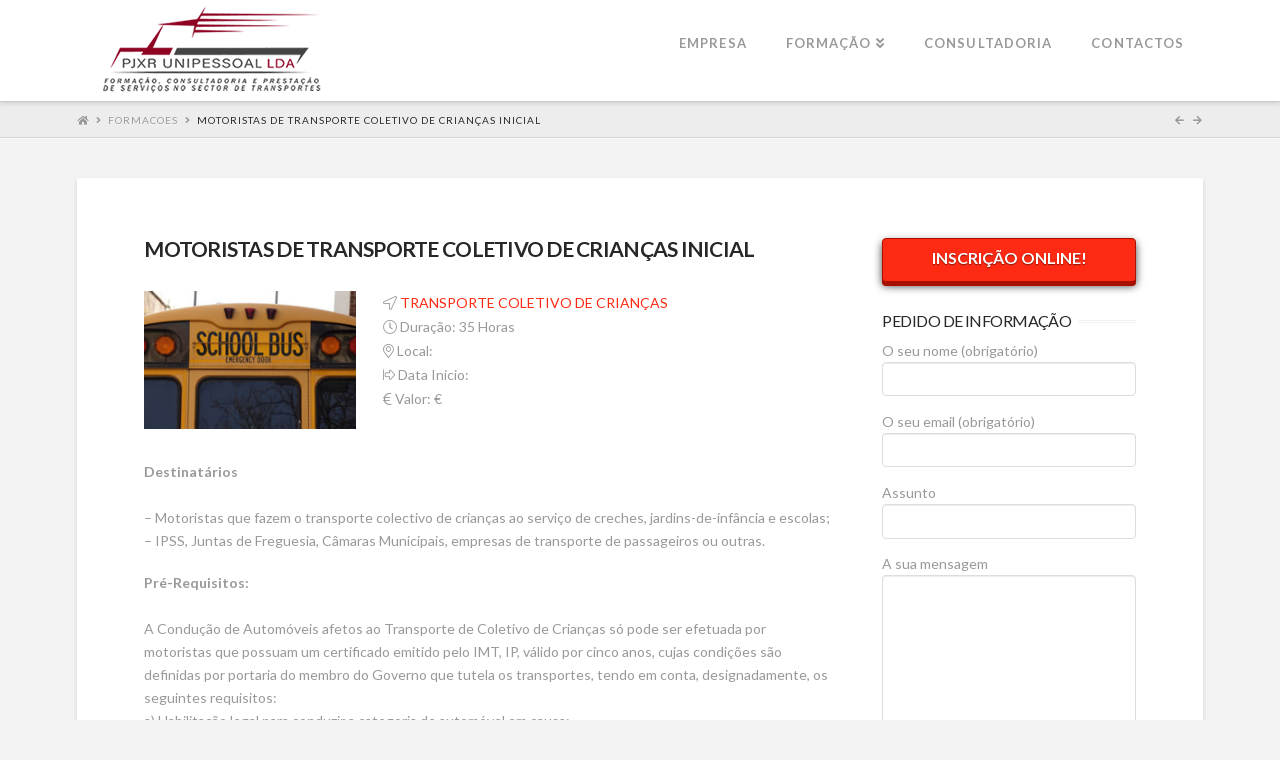

--- FILE ---
content_type: text/html; charset=UTF-8
request_url: https://consultform.pt/formacao/motoristas-de-transporte-coletivo-de-criancas-inicial/
body_size: 12674
content:




<!DOCTYPE html>

<html class="no-js" lang="pt-PT">

<head>
  
<meta charset="UTF-8">
<meta name="viewport" content="width=device-width, initial-scale=1.0">
<link rel="pingback" href="https://consultform.pt/web/xmlrpc.php">

	<!-- This site is optimized with the Yoast SEO plugin v14.9 - https://yoast.com/wordpress/plugins/seo/ -->
	<title>MOTORISTAS DE TRANSPORTE COLETIVO DE CRIANÇAS INICIAL - Consult Form</title>
	<meta name="robots" content="index, follow, max-snippet:-1, max-image-preview:large, max-video-preview:-1" />
	<link rel="canonical" href="https://consultform.pt/formacao/motoristas-de-transporte-coletivo-de-criancas-inicial/" />
	<meta property="og:locale" content="pt_PT" />
	<meta property="og:type" content="article" />
	<meta property="og:title" content="MOTORISTAS DE TRANSPORTE COLETIVO DE CRIANÇAS INICIAL - Consult Form" />
	<meta property="og:description" content="Destinatários &#8211; Motoristas que fazem o transporte colectivo de crianças ao serviço de creches, jardins-de-infância e escolas; &#8211; IPSS, Juntas de Freguesia, Câmaras Municipais, empresas de transporte de passageiros ou outras. Pré-Requisitos: A Condução de Automóveis afetos ao Transporte de Coletivo de Crianças só pode ser efetuada por motoristas que possuam um certificado emitido pelo IMT, IP, válido por cinco ... Read More" />
	<meta property="og:url" content="https://consultform.pt/formacao/motoristas-de-transporte-coletivo-de-criancas-inicial/" />
	<meta property="og:site_name" content="Consult Form" />
	<meta property="article:modified_time" content="2023-03-29T13:20:41+00:00" />
	<meta property="og:image" content="https://consultform.pt/web/wp-content/uploads/2018/09/Transporte_Criancas_400x378.jpg" />
	<meta property="og:image:width" content="400" />
	<meta property="og:image:height" content="378" />
	<meta name="twitter:card" content="summary_large_image" />
	<script type="application/ld+json" class="yoast-schema-graph">{"@context":"https://schema.org","@graph":[{"@type":"WebSite","@id":"https://consultform.pt/#website","url":"https://consultform.pt/","name":"Consult Form","description":"ConsultForm","potentialAction":[{"@type":"SearchAction","target":"https://consultform.pt/?s={search_term_string}","query-input":"required name=search_term_string"}],"inLanguage":"pt-PT"},{"@type":"ImageObject","@id":"https://consultform.pt/formacao/motoristas-de-transporte-coletivo-de-criancas-inicial/#primaryimage","inLanguage":"pt-PT","url":"https://consultform.pt/web/wp-content/uploads/2018/09/Transporte_Criancas_400x378.jpg","width":400,"height":378},{"@type":"WebPage","@id":"https://consultform.pt/formacao/motoristas-de-transporte-coletivo-de-criancas-inicial/#webpage","url":"https://consultform.pt/formacao/motoristas-de-transporte-coletivo-de-criancas-inicial/","name":"MOTORISTAS DE TRANSPORTE COLETIVO DE CRIAN\u00c7AS INICIAL - Consult Form","isPartOf":{"@id":"https://consultform.pt/#website"},"primaryImageOfPage":{"@id":"https://consultform.pt/formacao/motoristas-de-transporte-coletivo-de-criancas-inicial/#primaryimage"},"datePublished":"2018-09-11T12:02:08+00:00","dateModified":"2023-03-29T13:20:41+00:00","inLanguage":"pt-PT","potentialAction":[{"@type":"ReadAction","target":["https://consultform.pt/formacao/motoristas-de-transporte-coletivo-de-criancas-inicial/"]}]}]}</script>
	<!-- / Yoast SEO plugin. -->


<link rel='dns-prefetch' href='//fonts.googleapis.com' />
<link rel='dns-prefetch' href='//s.w.org' />
<link rel="alternate" type="application/rss+xml" title="Consult Form &raquo; Feed" href="https://consultform.pt/feed/" />
<link rel="alternate" type="application/rss+xml" title="Consult Form &raquo; Feed de comentários" href="https://consultform.pt/comments/feed/" />
		<script type="text/javascript">
			window._wpemojiSettings = {"baseUrl":"https:\/\/s.w.org\/images\/core\/emoji\/13.0.0\/72x72\/","ext":".png","svgUrl":"https:\/\/s.w.org\/images\/core\/emoji\/13.0.0\/svg\/","svgExt":".svg","source":{"concatemoji":"https:\/\/consultform.pt\/web\/wp-includes\/js\/wp-emoji-release.min.js?ver=5.5.1"}};
			!function(e,a,t){var r,n,o,i,p=a.createElement("canvas"),s=p.getContext&&p.getContext("2d");function c(e,t){var a=String.fromCharCode;s.clearRect(0,0,p.width,p.height),s.fillText(a.apply(this,e),0,0);var r=p.toDataURL();return s.clearRect(0,0,p.width,p.height),s.fillText(a.apply(this,t),0,0),r===p.toDataURL()}function l(e){if(!s||!s.fillText)return!1;switch(s.textBaseline="top",s.font="600 32px Arial",e){case"flag":return!c([127987,65039,8205,9895,65039],[127987,65039,8203,9895,65039])&&(!c([55356,56826,55356,56819],[55356,56826,8203,55356,56819])&&!c([55356,57332,56128,56423,56128,56418,56128,56421,56128,56430,56128,56423,56128,56447],[55356,57332,8203,56128,56423,8203,56128,56418,8203,56128,56421,8203,56128,56430,8203,56128,56423,8203,56128,56447]));case"emoji":return!c([55357,56424,8205,55356,57212],[55357,56424,8203,55356,57212])}return!1}function d(e){var t=a.createElement("script");t.src=e,t.defer=t.type="text/javascript",a.getElementsByTagName("head")[0].appendChild(t)}for(i=Array("flag","emoji"),t.supports={everything:!0,everythingExceptFlag:!0},o=0;o<i.length;o++)t.supports[i[o]]=l(i[o]),t.supports.everything=t.supports.everything&&t.supports[i[o]],"flag"!==i[o]&&(t.supports.everythingExceptFlag=t.supports.everythingExceptFlag&&t.supports[i[o]]);t.supports.everythingExceptFlag=t.supports.everythingExceptFlag&&!t.supports.flag,t.DOMReady=!1,t.readyCallback=function(){t.DOMReady=!0},t.supports.everything||(n=function(){t.readyCallback()},a.addEventListener?(a.addEventListener("DOMContentLoaded",n,!1),e.addEventListener("load",n,!1)):(e.attachEvent("onload",n),a.attachEvent("onreadystatechange",function(){"complete"===a.readyState&&t.readyCallback()})),(r=t.source||{}).concatemoji?d(r.concatemoji):r.wpemoji&&r.twemoji&&(d(r.twemoji),d(r.wpemoji)))}(window,document,window._wpemojiSettings);
		</script>
		<style type="text/css">
img.wp-smiley,
img.emoji {
	display: inline !important;
	border: none !important;
	box-shadow: none !important;
	height: 1em !important;
	width: 1em !important;
	margin: 0 .07em !important;
	vertical-align: -0.1em !important;
	background: none !important;
	padding: 0 !important;
}
</style>
	<link rel='stylesheet' id='wp-block-library-css'  href='https://consultform.pt/web/wp-includes/css/dist/block-library/style.min.css?ver=5.5.1' type='text/css' media='all' />
<link rel='stylesheet' id='wp-block-library-theme-css'  href='https://consultform.pt/web/wp-includes/css/dist/block-library/theme.min.css?ver=5.5.1' type='text/css' media='all' />
<link rel='stylesheet' id='essential-grid-plugin-settings-css'  href='https://consultform.pt/web/wp-content/plugins/essential-grid/public/assets/css/settings.css?ver=2.3.2' type='text/css' media='all' />
<link rel='stylesheet' id='tp-open-sans-css'  href='https://fonts.googleapis.com/css?family=Open+Sans%3A300%2C400%2C600%2C700%2C800&#038;ver=5.5.1' type='text/css' media='all' />
<link rel='stylesheet' id='tp-raleway-css'  href='https://fonts.googleapis.com/css?family=Raleway%3A100%2C200%2C300%2C400%2C500%2C600%2C700%2C800%2C900&#038;ver=5.5.1' type='text/css' media='all' />
<link rel='stylesheet' id='tp-droid-serif-css'  href='https://fonts.googleapis.com/css?family=Droid+Serif%3A400%2C700&#038;ver=5.5.1' type='text/css' media='all' />
<link rel='stylesheet' id='tp-fontello-css'  href='https://consultform.pt/web/wp-content/plugins/essential-grid/public/assets/font/fontello/css/fontello.css?ver=2.3.2' type='text/css' media='all' />
<link rel='stylesheet' id='themepunchboxextcss-css'  href='https://consultform.pt/web/wp-content/plugins/essential-grid/public/assets/css/jquery.esgbox.min.css?ver=2.3.2' type='text/css' media='all' />
<link rel='stylesheet' id='rs-plugin-settings-css'  href='https://consultform.pt/web/wp-content/plugins/revslider/public/assets/css/settings.css?ver=5.4.8.3' type='text/css' media='all' />
<style id='rs-plugin-settings-inline-css' type='text/css'>
#rs-demo-id {}
</style>
<link rel='stylesheet' id='x-stack-css'  href='https://consultform.pt/web/wp-content/themes/x/framework/dist/css/site/stacks/integrity-light.css?ver=6.5.5' type='text/css' media='all' />
<link rel='stylesheet' id='x-cranium-migration-css'  href='https://consultform.pt/web/wp-content/themes/x/framework/legacy/cranium/dist/css/site/integrity-light.css?ver=6.5.5' type='text/css' media='all' />
<link rel='stylesheet' id='x-child-css'  href='https://consultform.pt/web/wp-content/themes/consultform/style.css?ver=6.5.5' type='text/css' media='all' />
<script type='text/javascript' src='https://consultform.pt/web/wp-includes/js/jquery/jquery.js?ver=1.12.4-wp' id='jquery-core-js'></script>
<script type='text/javascript' src='https://consultform.pt/web/wp-content/plugins/essential-grid/public/assets/js/jquery.esgbox.min.js?ver=2.3.2' id='themepunchboxext-js'></script>
<script type='text/javascript' src='https://consultform.pt/web/wp-content/plugins/essential-grid/public/assets/js/jquery.themepunch.tools.min.js?ver=2.3.2' id='tp-tools-js'></script>
<script type='text/javascript' src='https://consultform.pt/web/wp-content/plugins/revslider/public/assets/js/jquery.themepunch.revolution.min.js?ver=5.4.8.3' id='revmin-js'></script>
<script type='text/javascript' src='https://consultform.pt/web/wp-content/plugins/cornerstone/assets/dist/js/site/cs-head.js?ver=3.5.4' id='cornerstone-site-head-js'></script>
<link rel="https://api.w.org/" href="https://consultform.pt/wp-json/" /><link rel='shortlink' href='https://consultform.pt/?p=202' />
<link rel="alternate" type="application/json+oembed" href="https://consultform.pt/wp-json/oembed/1.0/embed?url=https%3A%2F%2Fconsultform.pt%2Fformacao%2Fmotoristas-de-transporte-coletivo-de-criancas-inicial%2F" />
<link rel="alternate" type="text/xml+oembed" href="https://consultform.pt/wp-json/oembed/1.0/embed?url=https%3A%2F%2Fconsultform.pt%2Fformacao%2Fmotoristas-de-transporte-coletivo-de-criancas-inicial%2F&#038;format=xml" />
		<script type="text/javascript">
			var ajaxRevslider;
			
			jQuery(document).ready(function() {
				// CUSTOM AJAX CONTENT LOADING FUNCTION
				ajaxRevslider = function(obj) {
				
					// obj.type : Post Type
					// obj.id : ID of Content to Load
					// obj.aspectratio : The Aspect Ratio of the Container / Media
					// obj.selector : The Container Selector where the Content of Ajax will be injected. It is done via the Essential Grid on Return of Content
					
					var content = "";

					data = {};
					
					data.action = 'revslider_ajax_call_front';
					data.client_action = 'get_slider_html';
					data.token = '7e3b2e9b51';
					data.type = obj.type;
					data.id = obj.id;
					data.aspectratio = obj.aspectratio;
					
					// SYNC AJAX REQUEST
					jQuery.ajax({
						type:"post",
						url:"https://consultform.pt/web/wp-admin/admin-ajax.php",
						dataType: 'json',
						data:data,
						async:false,
						success: function(ret, textStatus, XMLHttpRequest) {
							if(ret.success == true)
								content = ret.data;								
						},
						error: function(e) {
							console.log(e);
						}
					});
					
					 // FIRST RETURN THE CONTENT WHEN IT IS LOADED !!
					 return content;						 
				};
				
				// CUSTOM AJAX FUNCTION TO REMOVE THE SLIDER
				var ajaxRemoveRevslider = function(obj) {
					return jQuery(obj.selector+" .rev_slider").revkill();
				};

				// EXTEND THE AJAX CONTENT LOADING TYPES WITH TYPE AND FUNCTION
				var extendessential = setInterval(function() {
					if (jQuery.fn.tpessential != undefined) {
						clearInterval(extendessential);
						if(typeof(jQuery.fn.tpessential.defaults) !== 'undefined') {
							jQuery.fn.tpessential.defaults.ajaxTypes.push({type:"revslider",func:ajaxRevslider,killfunc:ajaxRemoveRevslider,openAnimationSpeed:0.3});   
							// type:  Name of the Post to load via Ajax into the Essential Grid Ajax Container
							// func: the Function Name which is Called once the Item with the Post Type has been clicked
							// killfunc: function to kill in case the Ajax Window going to be removed (before Remove function !
							// openAnimationSpeed: how quick the Ajax Content window should be animated (default is 0.3)
						}
					}
				},30);
			});
		</script>
		<meta name="generator" content="Powered by Slider Revolution 5.4.8.3 - responsive, Mobile-Friendly Slider Plugin for WordPress with comfortable drag and drop interface." />
<link rel="icon" href="https://consultform.pt/web/wp-content/uploads/2018/12/mstile-144x144-100x100.png" sizes="32x32" />
<link rel="icon" href="https://consultform.pt/web/wp-content/uploads/2018/12/mstile-144x144.png" sizes="192x192" />
<link rel="apple-touch-icon" href="https://consultform.pt/web/wp-content/uploads/2018/12/mstile-144x144.png" />
<meta name="msapplication-TileImage" content="https://consultform.pt/web/wp-content/uploads/2018/12/mstile-144x144.png" />
<script type="text/javascript">function setREVStartSize(e){									
						try{ e.c=jQuery(e.c);var i=jQuery(window).width(),t=9999,r=0,n=0,l=0,f=0,s=0,h=0;
							if(e.responsiveLevels&&(jQuery.each(e.responsiveLevels,function(e,f){f>i&&(t=r=f,l=e),i>f&&f>r&&(r=f,n=e)}),t>r&&(l=n)),f=e.gridheight[l]||e.gridheight[0]||e.gridheight,s=e.gridwidth[l]||e.gridwidth[0]||e.gridwidth,h=i/s,h=h>1?1:h,f=Math.round(h*f),"fullscreen"==e.sliderLayout){var u=(e.c.width(),jQuery(window).height());if(void 0!=e.fullScreenOffsetContainer){var c=e.fullScreenOffsetContainer.split(",");if (c) jQuery.each(c,function(e,i){u=jQuery(i).length>0?u-jQuery(i).outerHeight(!0):u}),e.fullScreenOffset.split("%").length>1&&void 0!=e.fullScreenOffset&&e.fullScreenOffset.length>0?u-=jQuery(window).height()*parseInt(e.fullScreenOffset,0)/100:void 0!=e.fullScreenOffset&&e.fullScreenOffset.length>0&&(u-=parseInt(e.fullScreenOffset,0))}f=u}else void 0!=e.minHeight&&f<e.minHeight&&(f=e.minHeight);e.c.closest(".rev_slider_wrapper").css({height:f})					
						}catch(d){console.log("Failure at Presize of Slider:"+d)}						
					};</script>
    <!-- Global site tag (gtag.js) - Google Analytics -->
    <script async src="https://www.googletagmanager.com/gtag/js?id=UA-85141448-6"></script>
    <script>
    window.dataLayer = window.dataLayer || [];
    function gtag(){dataLayer.push(arguments);}
    gtag('js', new Date());

    gtag('config', 'UA-85141448-6');
    </script>
<style id="x-generated-css">a,h1 a:hover,h2 a:hover,h3 a:hover,h4 a:hover,h5 a:hover,h6 a:hover,.x-breadcrumb-wrap a:hover,.widget ul li a:hover,.widget ol li a:hover,.widget.widget_text ul li a,.widget.widget_text ol li a,.widget_nav_menu .current-menu-item > a,.x-accordion-heading .x-accordion-toggle:hover,.x-comment-author a:hover,.x-comment-time:hover,.x-recent-posts a:hover .h-recent-posts{color:#ff2a13;}a:hover,.widget.widget_text ul li a:hover,.widget.widget_text ol li a:hover,.x-twitter-widget ul li a:hover{color:#d80f0f;}.rev_slider_wrapper,a.x-img-thumbnail:hover,.x-slider-container.below,.page-template-template-blank-3-php .x-slider-container.above,.page-template-template-blank-6-php .x-slider-container.above{border-color:#ff2a13;}.entry-thumb:before,.x-pagination span.current,.flex-direction-nav a,.flex-control-nav a:hover,.flex-control-nav a.flex-active,.mejs-time-current,.x-dropcap,.x-skill-bar .bar,.x-pricing-column.featured h2,.h-comments-title small,.x-entry-share .x-share:hover,.x-highlight,.x-recent-posts .x-recent-posts-img:after{background-color:#ff2a13;}.x-nav-tabs > .active > a,.x-nav-tabs > .active > a:hover{box-shadow:inset 0 3px 0 0 #ff2a13;}.x-main{width:69.536945%;}.x-sidebar{width:25.536945%;}.x-comment-author,.x-comment-time,.comment-form-author label,.comment-form-email label,.comment-form-url label,.comment-form-rating label,.comment-form-comment label,.widget_calendar #wp-calendar caption,.widget.widget_rss li .rsswidget{font-family:"Lato",sans-serif;font-weight:700;}.p-landmark-sub,.p-meta,input,button,select,textarea{font-family:"Lato",sans-serif;}.widget ul li a,.widget ol li a,.x-comment-time{color:#999999;}.widget_text ol li a,.widget_text ul li a{color:#ff2a13;}.widget_text ol li a:hover,.widget_text ul li a:hover{color:#d80f0f;}.comment-form-author label,.comment-form-email label,.comment-form-url label,.comment-form-rating label,.comment-form-comment label,.widget_calendar #wp-calendar th,.p-landmark-sub strong,.widget_tag_cloud .tagcloud a:hover,.widget_tag_cloud .tagcloud a:active,.entry-footer a:hover,.entry-footer a:active,.x-breadcrumbs .current,.x-comment-author,.x-comment-author a{color:#272727;}.widget_calendar #wp-calendar th{border-color:#272727;}.h-feature-headline span i{background-color:#272727;}@media (max-width:979px){}html{font-size:14px;}@media (min-width:480px){html{font-size:14px;}}@media (min-width:767px){html{font-size:14px;}}@media (min-width:979px){html{font-size:14px;}}@media (min-width:1200px){html{font-size:14px;}}body{font-style:normal;font-weight:400;color:#999999;background-color:#f3f3f3;}.w-b{font-weight:400 !important;}h1,h2,h3,h4,h5,h6,.h1,.h2,.h3,.h4,.h5,.h6{font-family:"Lato",sans-serif;font-style:normal;font-weight:700;}h1,.h1{letter-spacing:-0.035em;}h2,.h2{letter-spacing:-0.035em;}h3,.h3{letter-spacing:-0.035em;}h4,.h4{letter-spacing:-0.035em;}h5,.h5{letter-spacing:-0.035em;}h6,.h6{letter-spacing:-0.035em;}.w-h{font-weight:700 !important;}.x-container.width{width:88%;}.x-container.max{max-width:1200px;}.x-main.full{float:none;display:block;width:auto;}@media (max-width:979px){.x-main.full,.x-main.left,.x-main.right,.x-sidebar.left,.x-sidebar.right{float:none;display:block;width:auto !important;}}.entry-header,.entry-content{font-size:1rem;}body,input,button,select,textarea{font-family:"Lato",sans-serif;}h1,h2,h3,h4,h5,h6,.h1,.h2,.h3,.h4,.h5,.h6,h1 a,h2 a,h3 a,h4 a,h5 a,h6 a,.h1 a,.h2 a,.h3 a,.h4 a,.h5 a,.h6 a,blockquote{color:#272727;}.cfc-h-tx{color:#272727 !important;}.cfc-h-bd{border-color:#272727 !important;}.cfc-h-bg{background-color:#272727 !important;}.cfc-b-tx{color:#999999 !important;}.cfc-b-bd{border-color:#999999 !important;}.cfc-b-bg{background-color:#999999 !important;}.x-btn,.button,[type="submit"]{color:#ffffff;border-color:#ac1100;background-color:#ff2a13;margin-bottom:0.25em;text-shadow:0 0.075em 0.075em rgba(0,0,0,0.5);box-shadow:0 0.25em 0 0 #a71000,0 4px 9px rgba(0,0,0,0.75);border-radius:0.25em;}.x-btn:hover,.button:hover,[type="submit"]:hover{color:#ffffff;border-color:#600900;background-color:#ef2201;margin-bottom:0.25em;text-shadow:0 0.075em 0.075em rgba(0,0,0,0.5);box-shadow:0 0.25em 0 0 #a71000,0 4px 9px rgba(0,0,0,0.75);}.x-btn.x-btn-real,.x-btn.x-btn-real:hover{margin-bottom:0.25em;text-shadow:0 0.075em 0.075em rgba(0,0,0,0.65);}.x-btn.x-btn-real{box-shadow:0 0.25em 0 0 #a71000,0 4px 9px rgba(0,0,0,0.75);}.x-btn.x-btn-real:hover{box-shadow:0 0.25em 0 0 #a71000,0 4px 9px rgba(0,0,0,0.75);}.x-btn.x-btn-flat,.x-btn.x-btn-flat:hover{margin-bottom:0;text-shadow:0 0.075em 0.075em rgba(0,0,0,0.65);box-shadow:none;}.x-btn.x-btn-transparent,.x-btn.x-btn-transparent:hover{margin-bottom:0;border-width:3px;text-shadow:none;text-transform:uppercase;background-color:transparent;box-shadow:none;}.x-topbar .p-info a:hover,.x-widgetbar .widget ul li a:hover{color:#ff2a13;}.x-topbar .p-info,.x-topbar .p-info a,.x-navbar .desktop .x-nav > li > a,.x-navbar .desktop .sub-menu a,.x-navbar .mobile .x-nav li > a,.x-breadcrumb-wrap a,.x-breadcrumbs .delimiter{color:#999999;}.x-navbar .desktop .x-nav > li > a:hover,.x-navbar .desktop .x-nav > .x-active > a,.x-navbar .desktop .x-nav > .current-menu-item > a,.x-navbar .desktop .sub-menu a:hover,.x-navbar .desktop .sub-menu .x-active > a,.x-navbar .desktop .sub-menu .current-menu-item > a,.x-navbar .desktop .x-nav .x-megamenu > .sub-menu > li > a,.x-navbar .mobile .x-nav li > a:hover,.x-navbar .mobile .x-nav .x-active > a,.x-navbar .mobile .x-nav .current-menu-item > a{color:#272727;}.x-navbar .desktop .x-nav > li > a:hover,.x-navbar .desktop .x-nav > .x-active > a,.x-navbar .desktop .x-nav > .current-menu-item > a{box-shadow:inset 0 4px 0 0 #ff2a13;}.x-navbar .desktop .x-nav > li > a{height:90px;padding-top:37px;}.x-navbar .desktop .x-nav > li ul{top:75px;;}@media (max-width:979px){}.x-navbar-inner{min-height:90px;}.x-brand{margin-top:0px;font-family:"Lato",sans-serif;font-size:42px;font-style:normal;font-weight:700;letter-spacing:-0.035em;color:#272727;}.x-brand:hover,.x-brand:focus{color:#272727;}.x-navbar .x-nav-wrap .x-nav > li > a{font-family:"Lato",sans-serif;font-style:normal;font-weight:700;letter-spacing:0.085em;text-transform:uppercase;}.x-navbar .desktop .x-nav > li > a{font-size:13px;}.x-navbar .desktop .x-nav > li > a:not(.x-btn-navbar-woocommerce){padding-left:20px;padding-right:20px;}.x-navbar .desktop .x-nav > li > a > span{margin-right:-0.085em;}.x-btn-navbar{margin-top:20px;}.x-btn-navbar,.x-btn-navbar.collapsed{font-size:24px;}@media (max-width:979px){.x-widgetbar{left:0;right:0;}}
.tco-under-construction p {color:#444}.imgformacao {width:100%}</style><link rel="stylesheet" href="//fonts.googleapis.com/css?family=Lato:400,400i,700,700i&#038;subset=latin,latin-ext" type="text/css" media="all" data-x-google-fonts /></head>

<body class="form_post_type-template-default single single-form_post_type postid-202 x-integrity x-integrity-light x-full-width-layout-active x-full-width-active x-post-meta-disabled x-child-theme-active x-navbar-static-active x-v6_5_5 cornerstone-v3_5_4">

  
  <div id="x-root" class="x-root">

    
    <div id="top" class="site">

    
  
  <header class="masthead masthead-inline" role="banner">
    
    

  <div class="x-navbar-wrap">
    <div class="x-navbar">
      <div class="x-navbar-inner">
        <div class="x-container max width">
          
<a href="https://consultform.pt/" class="x-brand img">
  <img src="//consultform.pt/web/wp-content/uploads/2018/12/logo_consultform.gif" alt="Consult Form"></a>
          
<a href="#" id="x-btn-navbar" class="x-btn-navbar collapsed" data-x-toggle="collapse-b" data-x-toggleable="x-nav-wrap-mobile" aria-expanded="false" aria-controls="x-nav-wrap-mobile" role="button">
  <i class="x-icon-bars" data-x-icon-s="&#xf0c9;"></i>
  <span class="visually-hidden">Navigation</span>
</a>

<nav class="x-nav-wrap desktop" role="navigation">
  <ul id="menu-header-menu" class="x-nav"><li id="menu-item-21" class="menu-item menu-item-type-post_type menu-item-object-page menu-item-21"><a href="https://consultform.pt/empresa/"><span>Empresa</span></a></li>
<li id="menu-item-20" class="menu-item menu-item-type-post_type menu-item-object-page menu-item-has-children menu-item-20"><a href="https://consultform.pt/formacao/"><span>Formação</span></a>
<ul class="sub-menu">
	<li id="menu-item-440" class="menu-item menu-item-type-post_type menu-item-object-page menu-item-440"><a href="https://consultform.pt/formacao/"><span>Todas as Formações</span></a></li>
	<li id="menu-item-438" class="menu-item menu-item-type-custom menu-item-object-custom menu-item-438"><a target="_blank" rel="noopener noreferrer" href="http://consultform.moc.pt/start"><span>Material de Estudo</span></a></li>
</ul>
</li>
<li id="menu-item-19" class="menu-item menu-item-type-post_type menu-item-object-page menu-item-19"><a href="https://consultform.pt/consultadoria/"><span>Consultadoria</span></a></li>
<li id="menu-item-18" class="menu-item menu-item-type-post_type menu-item-object-page menu-item-18"><a href="https://consultform.pt/contactos/"><span>Contactos</span></a></li>
</ul></nav>

<div id="x-nav-wrap-mobile" class="x-nav-wrap mobile x-collapsed" data-x-toggleable="x-nav-wrap-mobile" data-x-toggle-collapse="1" aria-hidden="true" aria-labelledby="x-btn-navbar">
  <ul id="menu-header-menu-1" class="x-nav"><li class="menu-item menu-item-type-post_type menu-item-object-page menu-item-21"><a href="https://consultform.pt/empresa/"><span>Empresa</span></a></li>
<li class="menu-item menu-item-type-post_type menu-item-object-page menu-item-has-children menu-item-20"><a href="https://consultform.pt/formacao/"><span>Formação</span></a>
<ul class="sub-menu">
	<li class="menu-item menu-item-type-post_type menu-item-object-page menu-item-440"><a href="https://consultform.pt/formacao/"><span>Todas as Formações</span></a></li>
	<li class="menu-item menu-item-type-custom menu-item-object-custom menu-item-438"><a target="_blank" rel="noopener noreferrer" href="http://consultform.moc.pt/start"><span>Material de Estudo</span></a></li>
</ul>
</li>
<li class="menu-item menu-item-type-post_type menu-item-object-page menu-item-19"><a href="https://consultform.pt/consultadoria/"><span>Consultadoria</span></a></li>
<li class="menu-item menu-item-type-post_type menu-item-object-page menu-item-18"><a href="https://consultform.pt/contactos/"><span>Contactos</span></a></li>
</ul></div>

        </div>
      </div>
    </div>
  </div>

    
  
    <div class="x-breadcrumb-wrap">
      <div class="x-container max width">

        <div class="x-breadcrumbs"><a href="https://consultform.pt/" ><span class="home"><i class="x-icon-home" data-x-icon-s="&#xf015;"></i></span></a> <span class="delimiter"><i class="x-icon-angle-right" data-x-icon-s="&#xf105;"></i></span> <a href="https://consultform.pt/formacao/" >Formacoes</a> <span class="delimiter"><i class="x-icon-angle-right" data-x-icon-s="&#xf105;"></i></span> <a href="https://consultform.pt/formacao/motoristas-de-transporte-coletivo-de-criancas-inicial/" class="current" title="You Are Here" >MOTORISTAS DE TRANSPORTE COLETIVO DE CRIANÇAS INICIAL</a></div>
                  
  <div class="x-nav-articles">

          <a href="https://consultform.pt/formacao/transporte-de-mercadorias-perigosas-curso-de-base-cisterna-renovacao/" title="" class="prev">
        <i class="x-icon-arrow-left" data-x-icon-s="&#xf060;"></i>      </a>
    
          <a href="https://consultform.pt/formacao/motoristas-de-transporte-coletivo-de-criancas-reciclagem/" title="" class="next">
        <i class="x-icon-arrow-right" data-x-icon-s="&#xf061;"></i>      </a>
    
  </div>

          
      </div>
    </div>

    </header>

    
  
  	<!-- <div class="x-container max width main"> -->
	<div class="x-container max width offset">
		<!-- <div class="x-main full" role="main"> -->
    		<!-- <div class="offset cf"> -->
     			<div class="x-main full" role="main">

																									<article id="post-202" class="post-202 form_post_type type-form_post_type status-publish has-post-thumbnail hentry formacao-category-transporte-coletivo-de-criancas x-portfolio-d41d8cd98f00b204e9800998ecf8427e">
	<div class="entry-wrap" style="padding: 60px 0px;">
		<div class="x-container max width main">

			<div class="offset cf">
				<div class="x-main left" role="main">

					<div id="formacao_content">
						<h1 class="entry-title" style="font-size: 150%;">MOTORISTAS DE TRANSPORTE COLETIVO DE CRIANÇAS INICIAL</h1>
						<hr class="x-gap" style="margin: 30px 0 0 0;">
						
						<div class="x-column x-sm x-1-3">
							<img src="https://consultform.pt/web/wp-content/uploads/2018/09/T_Colectivo_criancas_Ini_230x150.jpg" class="imgformacao wp-post-image" alt="MOTORISTAS DE TRANSPORTE COLETIVO DE CRIANÇAS INICIAL">
						</div>
						<div class="x-column x-sm x-2-3 last">
							<p>
								<i class="x-icon x-icon-l-location-arrow" data-x-icon-l="&#xf124;" aria-hidden="true"></i>
								<a href="https://consultform.pt/area-formacao/transporte-coletivo-de-criancas/">TRANSPORTE COLETIVO DE CRIANÇAS</a>
								<br>
								<i class="x-icon x-icon-l-clock" data-x-icon-l="&#xf017;" aria-hidden="true"></i>
								<span>Duração: 35 Horas</span>
								<br>
								<i class="x-icon x-icon-l-map-marker-alt" data-x-icon-l="&#xf3c5;" aria-hidden="true"></i>
								<span>Local: </span>
								<br>
								<i class="x-icon x-icon-l-arrow-alt-from-left" data-x-icon-l="&#xf347;" aria-hidden="true"></i>
								<span>Data Inicio: </span>
								<br>
																<i  class="x-icon x-icon-l-euro-sign" data-x-icon-l="&#xf153;" aria-hidden="true"></i>
								<span>Valor:  €</span>
							</p>																					
							<!-- <i class="x-icon x-icon-l-truck-moving" data-x-icon-l="&#xf4df;" aria-hidden="true"></i>
							<i  class="x-icon x-icon-l-euro-sign" data-x-icon-l="&#xf153;" aria-hidden="true"></i>
							 -->
						</div>
						<hr class="x-clear">				
						<hr class="x-gap" style="margin: 30px 0 0 0;">

						<p><strong>Destinatários<br />
</strong><br />
&#8211; Motoristas que fazem o transporte colectivo de crianças ao serviço de creches, jardins-de-infância e escolas;<br />
&#8211; IPSS, Juntas de Freguesia, Câmaras Municipais, empresas de transporte de passageiros ou outras.</p>
<p><strong>Pré-Requisitos:<br />
</strong><br />
A Condução de Automóveis afetos ao Transporte de Coletivo de Crianças só pode ser efetuada por motoristas que possuam um certificado emitido pelo IMT, IP, válido por cinco anos, cujas condições são definidas por portaria do membro do Governo que tutela os transportes, tendo em conta, designadamente, os seguintes requisitos:<br />
a) Habilitação legal para conduzir a categoria de automóvel em causa;<br />
b) Experiência de condução de, pelo menos, dois anos;<br />
c) Documento comprovativo de inspeção médica, aferidor das aptidões físicas e psicológicas, nos termos do que é exigido para os motoristas de automóveis pesados de passageiros;<br />
d) Idoneidade dos motoristas;<br />
e) Frequência de uma Acão de formação.</p>
<p><strong>Objetivos<br />
</strong><br />
O curso pretende permitir aos participantes a aquisição de conhecimentos sobre regras e medidas de segurança específicas do transporte de crianças, primeiros socorros e relacionamento interpessoal, com vista à obtenção do certificado necessário ao exercício da profissão.</p>
<p>O curso de Formação Inicial para Motoristas de Transporte Coletivo de Crianças tem como objetivo geral dotar os participantes de conhecimentos teóricos e práticos inerentes à função de motorista de transporte coletivo de crianças, designadamente sobre as regras e medidas de segurança específicas do transporte coletivo de crianças e jovens até aos 16 anos, de e para os estabelecimentos de educação e ensino, creches, jardins-de-infância e outras instalações ou espaços em que decorram atividades educativas ou formativas, designadamente os transportes para locais destinados à prática de atividades desportivas ou culturais, visitas de estudo e outras deslocações organizadas para ocupação de tempos livres.</p>
<p>De uma forma geral pretende-se assegurar que os formandos possam desempenhar a sua atividade com elevados níveis de profissionalismo assegurando o máximo de conforto e segurança às crianças e jovens transportados.</p>
<p><strong>Programa<br />
</strong><br />
1- Prevenção Rodoviária;<br />
2- Teoria e Prática da Condução:<br />
&#8211; O condutor, a via e o veículo;<br />
&#8211; Conceito ACEITE (ver e ser visto, antecipação e previsão, olhos em movimento, distância de segurança);<br />
&#8211; Conceito ESM (Espelho &#8211; Sinal &#8211; Manobra);<br />
&#8211; Tempo de reação e seus fatores;<br />
&#8211; Posição adequada de condução;<br />
&#8211; Sistemas de travagem e seu funcionamento;<br />
&#8211; Comportamento dinâmico do veículo em curva (ESP);<br />
&#8211; Tacógrafo: função, características, utilização.<br />
3- Legislação Rodoviária:<br />
&#8211; A pluralidade das vias de trânsito e filas paralelas (artº14 e 15);<br />
&#8211; Veículos de transporte coletivo de passageiros (art.º 20);<br />
&#8211; Velocidade, limites e disposições legais (art.º 24 a 28);<br />
&#8211; Cruzamentos, entroncamentos e rotundas (art.º 30 a 32);<br />
&#8211; Ultrapassagem e trânsito em filas paralelas (art.º 36 a 42);<br />
&#8211; Paragem e estacionamento, veículos de transporte coletivo e transporte de pessoas e crianças (art.º 48 a 55);<br />
&#8211; Trânsito em auto-estradas (art.º 72 e 73);<br />
&#8211; Vias reservadas e pistas especiais (art.º 76 a 78);<br />
&#8211; Condução sob influência de álcool e drogas (art.º 81 e 153 a 157);<br />
&#8211; Acessórios de segurança (art.º 82);<br />
&#8211; Proibição de utilização de telemóveis (art.º 84);<br />
&#8211; Imobilização por acidente ou avaria (art.º 87 a 89);<br />
&#8211; Contra-ordenações, coimas e sanções acessórias (art.º 136 a 148).<br />
4- Legislação: Transporte Coletivo de Crianças:<br />
&#8211; Lei 13/2006, respetivas alterações, e Portarias e Despachos que a regulamentam &#8211; interpretação e aplicação;<br />
&#8211; Código da Estrada &#8211; Transporte de Pessoas, Transporte de Crianças, Utilização de Sistemas de Retenção para Crianças;<br />
&#8211; Transporte de Crianças &#8211; Recomendações da Direção Geral da Viação.<br />
5- Primeiros Socorros &#8211; Atuação em caso de Acidente e Incêndio em Veículos:<br />
&#8211; Sistema Integrado de Emergência Médica;<br />
&#8211; Alerta, pré-socorro e socorro em caso de acidente;<br />
&#8211; Caixa de Primeiros Socorros: conteúdo, utilização, manutenção;<br />
&#8211; Incêndios e formas de extinção;<br />
&#8211; Extintores e sua utilização;<br />
&#8211; Imobilização do veículo, saída e sinalização em caso de acidente;<br />
&#8211; Demonstração e treino de utilização de extintores.<br />
6- Aspetos Psicossociológicos da Função de Motorista:<br />
&#8211; Aspetos que influenciam a condução e a atitude do motorista (cansaço, álcool, ruído das crianças, alimentação);<br />
&#8211; Estratégias para lidar com estes aspetos e minorar o risco de acidente;<br />
&#8211; A importância do papel do motorista enquanto modelo de referência das crianças e das famílias;<br />
&#8211; A responsabilidade do motorista na segurança das crianças e jovens que transporta.<br />
7- Relacionamento Interpessoal:<br />
&#8211; Comunicação: características, barreiras e obstáculos;<br />
&#8211; Comportamento passivo, agressivo e assertivo;<br />
&#8211; Treino de competências assertivas em situações de confronto e conflito.</p>


					</div>	<!-- fim formacao content -->
					

				</div>	<!-- fim leftdiv -->
				<aside class="x-sidebar right" role="complementary">
				
				<a class="x-btn" style="font-weight: 700; text-transform: uppercase; outline: none;width: 100%;margin-bottom: 30px;" href="https://consultform.pt/inscricao-online/" title="Inscrição Online" data-x-element="extra" data-x-params="{&quot;type&quot;:&quot;popover&quot;,&quot;trigger&quot;:&quot;hover&quot;,&quot;placement&quot;:&quot;bottom&quot;,&quot;title&quot;:&quot;&quot;,&quot;content&quot;:&quot;Clique no botão para fazer a sua inscrição Online! O processo é rápido e reserva-lhe de imediato um lugar na próxima formação!&quot;}" data-options="thumbnail: ''" data-original-title="Sign Up Today!">Inscrição Online!</a>

				<h6 class="h-custom-headline h4 accent" style="margin-top:0;/*color:#999999;*/font-weight: 100;font-size: 16px;"><span>PEDIDO DE INFORMAÇÃO</span></h2>
				<div role="form" class="wpcf7" id="wpcf7-f126-p202-o1" lang="pt-PT" dir="ltr">
<div class="screen-reader-response" role="alert" aria-live="polite"></div>
<form action="/formacao/motoristas-de-transporte-coletivo-de-criancas-inicial/#wpcf7-f126-p202-o1" method="post" class="wpcf7-form init" novalidate="novalidate">
<div style="display: none;">
<input type="hidden" name="_wpcf7" value="126" />
<input type="hidden" name="_wpcf7_version" value="5.2.2" />
<input type="hidden" name="_wpcf7_locale" value="pt_PT" />
<input type="hidden" name="_wpcf7_unit_tag" value="wpcf7-f126-p202-o1" />
<input type="hidden" name="_wpcf7_container_post" value="202" />
<input type="hidden" name="_wpcf7_posted_data_hash" value="" />
</div>
<p><label> O seu nome (obrigatório)<br />
    <span class="wpcf7-form-control-wrap your-name"><input type="text" name="your-name" value="" size="40" class="wpcf7-form-control wpcf7-text wpcf7-validates-as-required" aria-required="true" aria-invalid="false" /></span> </label></p>
<p><label> O seu email (obrigatório)<br />
    <span class="wpcf7-form-control-wrap your-email"><input type="email" name="your-email" value="" size="40" class="wpcf7-form-control wpcf7-text wpcf7-email wpcf7-validates-as-required wpcf7-validates-as-email" aria-required="true" aria-invalid="false" /></span> </label></p>
<p><label> Assunto<br />
    <span class="wpcf7-form-control-wrap your-subject"><input type="text" name="your-subject" value="" size="40" class="wpcf7-form-control wpcf7-text" aria-invalid="false" /></span> </label></p>
<p><label> A sua mensagem<br />
    <span class="wpcf7-form-control-wrap your-message"><textarea name="your-message" cols="40" rows="10" class="wpcf7-form-control wpcf7-textarea" aria-invalid="false"></textarea></span> </label></p>
<p><input type="submit" value="Enviar" class="wpcf7-form-control wpcf7-submit" /></p>
<div class="wpcf7-response-output" role="alert" aria-hidden="true"></div></form></div>				
				</aside>



				
			</div>	<!-- fim offset -->

		</div>  <!-- fim container -->
	</div>	 <!-- fim entry-wrap -->
</article>					        

      			</div>

				
    		<!-- </div> -->
  		<!-- </div> -->
  	</div>



  

  <footer class="x-colophon top">
    <div class="x-container max width">

      <div class="x-column x-md x-1-2"><div id="custom_html-2" class="widget_text widget widget_custom_html"><h4 class="h-widget">Certificação</h4><div class="textwidget custom-html-widget"><div style="display:flex;align-items:center;">
<div class="x-column x-sm x-1-2"><img class="alignnone size-full wp-image-185 " src="https://consultform.pt/web/wp-content/uploads/2018/11/imt_logo.gif" alt="" width="270" height="49" /></div>
<div class="x-column x-sm x-1-2" style="text-align:center"><img class="alignnone size-full wp-image-184" src="https://consultform.pt/web/wp-content/uploads/2018/11/dgert_logo.gif" alt="" width="148" height="100" /></div>
</div>
</div></div></div><div class="x-column x-md x-1-2 last"><div id="text-2" class="widget widget_text"><h4 class="h-widget">Consult &#038; Form</h4>			<div class="textwidget"><div class="e14-25 x-column x-sm x-1-2"><strong>Sede</strong>:<br />
Rua Condestável D Nuno Álvares Pereira 21<br />
8100-692 Loulé<strong>Delegação</strong>:<br />
Rua Capitão Tenente Oliveira e Carmo 34B<br />
Loja 8<br />
2580-493 Carregado</p>
</div>
<div class="e14-27 x-column x-sm x-1-2"><iframe style="border: 0;" src="https://www.google.com/maps/embed?pb=!1m18!1m12!1m3!1d3180.96140285786!2d-8.040023184294787!3d37.1298332798821!2m3!1f0!2f0!3f0!3m2!1i1024!2i768!4f13.1!3m3!1m2!1s0xd1ab12ee9d60d0b%3A0xacb924485ab2fd04!2sConsult%26Form!5e0!3m2!1spt-PT!2spt!4v1544199568450" frameborder="0" allowfullscreen=""></iframe></div>
</div>
		</div></div>
    </div>
  </footer>


  
    <footer class="x-colophon bottom" role="contentinfo">
      <div class="x-container max width">

                  
<ul id="menu-footer-menu" class="x-nav"><li id="menu-item-25" class="menu-item menu-item-type-post_type menu-item-object-page menu-item-25"><a href="https://consultform.pt/empresa/">Empresa</a></li>
<li id="menu-item-24" class="menu-item menu-item-type-post_type menu-item-object-page menu-item-24"><a href="https://consultform.pt/formacao/">Formação</a></li>
<li id="menu-item-23" class="menu-item menu-item-type-post_type menu-item-object-page menu-item-23"><a href="https://consultform.pt/consultadoria/">Consultadoria</a></li>
<li id="menu-item-144" class="menu-item menu-item-type-post_type menu-item-object-page menu-item-privacy-policy menu-item-144"><a href="https://consultform.pt/politica-privacidade/">Política de privacidade</a></li>
<li id="menu-item-22" class="menu-item menu-item-type-post_type menu-item-object-page menu-item-22"><a href="https://consultform.pt/contactos/">Contactos</a></li>
</ul>        
                  <div class="x-social-global"><a href="https://www.facebook.com/Consultform/" class="facebook" title="Facebook" target="_blank"><i class="x-icon-facebook-square" data-x-icon-b="&#xf082;" aria-hidden="true"></i></a><a href="https://www.linkedin.com/in/pjxr-consult-form-94a4a3177/" class="linkedin" title="LinkedIn" target="_blank"><i class="x-icon-linkedin-square" data-x-icon-b="&#xf08c;" aria-hidden="true"></i></a><a href="https://www.instagram.com/consultform.renataplacido/" class="instagram" title="Instagram" target="_blank"><i class="x-icon-instagram" data-x-icon-b="&#xf16d;" aria-hidden="true"></i></a></div>        
                  <div class="x-colophon-content">
            <p>POWERED BY THE <a href="//teclativa.pt/" title="Teclativa">TECLATIVA</a></p>          </div>
        
      </div>
    </footer>

  

    
    </div> <!-- END .x-site -->

    
      <a class="x-scroll-top right fade" title="Back to Top">
        <i class="x-icon-angle-up" data-x-icon-s="&#xf106;"></i>
      </a>

      <script>

      jQuery(document).ready(function($) {

        var windowObj            = $(window);
        var body                 = $('body');
        var bodyOffsetBottom     = windowObj.scrollBottom();             // 1
        var bodyHeightAdjustment = body.height() - bodyOffsetBottom;     // 2
        var bodyHeightAdjusted   = body.height() - bodyHeightAdjustment; // 3
        var scrollTopAnchor      = $('.x-scroll-top');

        function sizingUpdate(){
          var bodyOffsetTop = windowObj.scrollTop();
          if ( bodyOffsetTop > ( bodyHeightAdjusted * 0.75 ) ) {
            scrollTopAnchor.addClass('in');
          } else {
            scrollTopAnchor.removeClass('in');
          }
        }

        windowObj.bind('scroll', sizingUpdate).resize(sizingUpdate);
        sizingUpdate();

        scrollTopAnchor.click(function(){
          $('html, body').animate({ scrollTop: 0 }, 850, 'xEaseInOutExpo');
          return false;
        });

      });

      </script>

    
  </div> <!-- END .x-root -->

<script type='text/javascript' id='contact-form-7-js-extra'>
/* <![CDATA[ */
var wpcf7 = {"apiSettings":{"root":"https:\/\/consultform.pt\/wp-json\/contact-form-7\/v1","namespace":"contact-form-7\/v1"}};
/* ]]> */
</script>
<script type='text/javascript' src='https://consultform.pt/web/wp-content/plugins/contact-form-7/includes/js/scripts.js?ver=5.2.2' id='contact-form-7-js'></script>
<script type='text/javascript' src='https://consultform.pt/web/wp-content/plugins/cornerstone/assets/dist/js/site/cs-body.js?ver=3.5.4' id='cornerstone-site-body-js'></script>
<script type='text/javascript' src='https://consultform.pt/web/wp-content/themes/x/framework/dist/js/site/x.js?ver=6.5.5' id='x-site-js'></script>
<script type='text/javascript' src='https://consultform.pt/web/wp-includes/js/comment-reply.min.js?ver=5.5.1' id='comment-reply-js'></script>
<script type='text/javascript' src='https://consultform.pt/web/wp-includes/js/wp-embed.min.js?ver=5.5.1' id='wp-embed-js'></script>
<script id="x-custom-js"><!-- Global site tag (gtag.js) - Google Analytics -->
<script async src="https://www.googletagmanager.com/gtag/js?id=UA-85141448-6"></script>
<script>
  window.dataLayer = window.dataLayer || [];
  function gtag(){dataLayer.push(arguments);}
  gtag('js', new Date());

  gtag('config', 'UA-85141448-6');
</script>
</script>
</body>
</html>

--- FILE ---
content_type: text/css
request_url: https://consultform.pt/web/wp-content/themes/consultform/style.css?ver=6.5.5
body_size: 58
content:
/*

Theme Name: ConsultForm
Theme URI: http://teclativa.pt/
Author: Teclativa
Author URI: http://teclativa.pt/
Description: Theme for consultform.pt.
Version: 1.0.0
Template: x

*/

